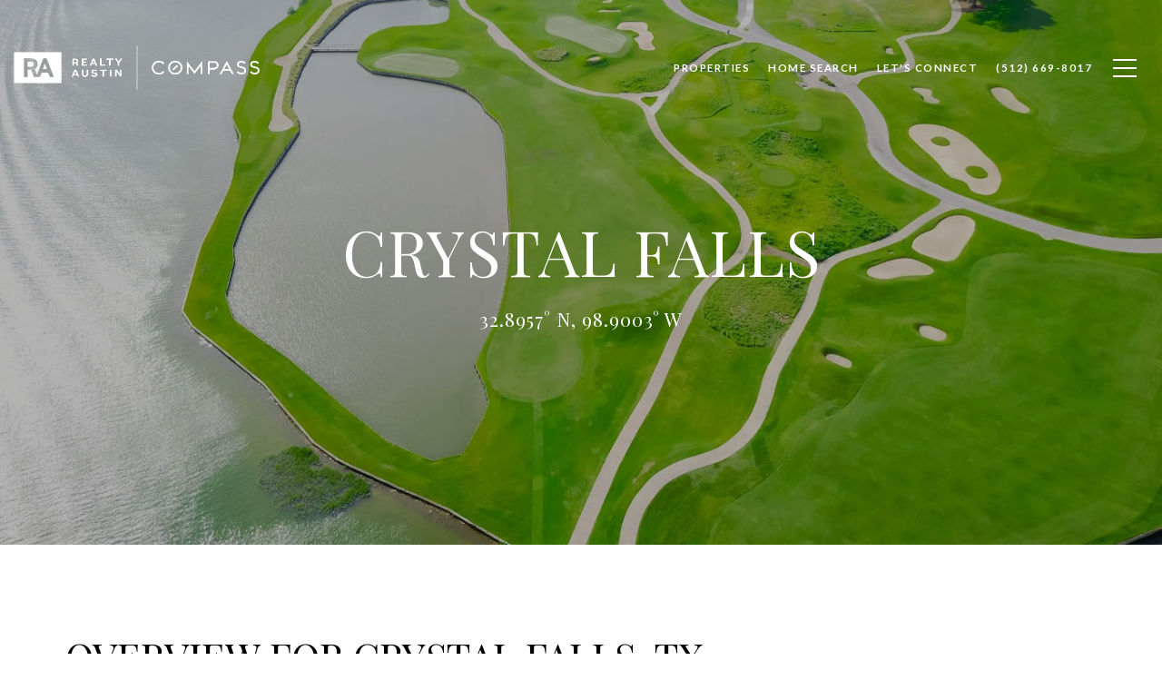

--- FILE ---
content_type: application/javascript; charset=UTF-8
request_url: https://austinbeautifulhomes.com/cdn-cgi/challenge-platform/scripts/jsd/main.js
body_size: 4658
content:
window._cf_chl_opt={uYln4:'g'};~function(y4,v,Q,F,M,i,R,E){y4=s,function(D,o,ym,y3,C,a){for(ym={D:223,o:140,C:192,a:209,A:218,d:210,N:202,U:197,c:164,x:128,T:123},y3=s,C=D();!![];)try{if(a=-parseInt(y3(ym.D))/1+-parseInt(y3(ym.o))/2+-parseInt(y3(ym.C))/3*(-parseInt(y3(ym.a))/4)+-parseInt(y3(ym.A))/5*(parseInt(y3(ym.d))/6)+parseInt(y3(ym.N))/7*(-parseInt(y3(ym.U))/8)+-parseInt(y3(ym.c))/9+parseInt(y3(ym.x))/10*(parseInt(y3(ym.T))/11),o===a)break;else C.push(C.shift())}catch(A){C.push(C.shift())}}(y,360839),v=this||self,Q=v[y4(198)],F=function(yT,yq,yx,yp,yu,o,C,a){return yT={D:125,o:235},yq={D:146,o:146,C:146,a:135,A:146,d:160,N:230,U:230,c:146},yx={D:214},yp={D:214,o:230,C:182,a:236,A:170,d:236,N:170,U:182,c:236,x:133,T:135,j:133,n:135,h:133,I:146,B:146,W:182,f:236,l:170,G:135,O:133,L:135,Y:135,H:160},yu=y4,o=String[yu(yT.D)],C={'h':function(A,yN){return yN={D:175,o:230},null==A?'':C.g(A,6,function(d,yD){return yD=s,yD(yN.D)[yD(yN.o)](d)})},'g':function(A,N,U,yo,x,T,j,I,B,W,G,O,L,Y,H,y0,y1,y2){if(yo=yu,A==null)return'';for(T={},j={},I='',B=2,W=3,G=2,O=[],L=0,Y=0,H=0;H<A[yo(yp.D)];H+=1)if(y0=A[yo(yp.o)](H),Object[yo(yp.C)][yo(yp.a)][yo(yp.A)](T,y0)||(T[y0]=W++,j[y0]=!0),y1=I+y0,Object[yo(yp.C)][yo(yp.d)][yo(yp.N)](T,y1))I=y1;else{if(Object[yo(yp.U)][yo(yp.c)][yo(yp.A)](j,I)){if(256>I[yo(yp.x)](0)){for(x=0;x<G;L<<=1,N-1==Y?(Y=0,O[yo(yp.T)](U(L)),L=0):Y++,x++);for(y2=I[yo(yp.j)](0),x=0;8>x;L=L<<1|1&y2,Y==N-1?(Y=0,O[yo(yp.n)](U(L)),L=0):Y++,y2>>=1,x++);}else{for(y2=1,x=0;x<G;L=L<<1|y2,N-1==Y?(Y=0,O[yo(yp.n)](U(L)),L=0):Y++,y2=0,x++);for(y2=I[yo(yp.h)](0),x=0;16>x;L=L<<1.73|1&y2,N-1==Y?(Y=0,O[yo(yp.n)](U(L)),L=0):Y++,y2>>=1,x++);}B--,0==B&&(B=Math[yo(yp.I)](2,G),G++),delete j[I]}else for(y2=T[I],x=0;x<G;L=L<<1.02|1.69&y2,Y==N-1?(Y=0,O[yo(yp.n)](U(L)),L=0):Y++,y2>>=1,x++);I=(B--,0==B&&(B=Math[yo(yp.B)](2,G),G++),T[y1]=W++,String(y0))}if(I!==''){if(Object[yo(yp.W)][yo(yp.f)][yo(yp.l)](j,I)){if(256>I[yo(yp.x)](0)){for(x=0;x<G;L<<=1,N-1==Y?(Y=0,O[yo(yp.G)](U(L)),L=0):Y++,x++);for(y2=I[yo(yp.j)](0),x=0;8>x;L=L<<1|1.12&y2,N-1==Y?(Y=0,O[yo(yp.G)](U(L)),L=0):Y++,y2>>=1,x++);}else{for(y2=1,x=0;x<G;L=L<<1|y2,N-1==Y?(Y=0,O[yo(yp.n)](U(L)),L=0):Y++,y2=0,x++);for(y2=I[yo(yp.O)](0),x=0;16>x;L=y2&1|L<<1,Y==N-1?(Y=0,O[yo(yp.T)](U(L)),L=0):Y++,y2>>=1,x++);}B--,B==0&&(B=Math[yo(yp.B)](2,G),G++),delete j[I]}else for(y2=T[I],x=0;x<G;L=L<<1|1.92&y2,Y==N-1?(Y=0,O[yo(yp.L)](U(L)),L=0):Y++,y2>>=1,x++);B--,0==B&&G++}for(y2=2,x=0;x<G;L=y2&1.18|L<<1.68,N-1==Y?(Y=0,O[yo(yp.Y)](U(L)),L=0):Y++,y2>>=1,x++);for(;;)if(L<<=1,N-1==Y){O[yo(yp.Y)](U(L));break}else Y++;return O[yo(yp.H)]('')},'j':function(A,yc,yC){return yc={D:133},yC=yu,A==null?'':''==A?null:C.i(A[yC(yx.D)],32768,function(d,yS){return yS=yC,A[yS(yc.D)](d)})},'i':function(A,N,U,yv,x,T,j,I,B,W,G,O,L,Y,H,y0,y2,y1){for(yv=yu,x=[],T=4,j=4,I=3,B=[],O=U(0),L=N,Y=1,W=0;3>W;x[W]=W,W+=1);for(H=0,y0=Math[yv(yq.D)](2,2),G=1;G!=y0;y1=O&L,L>>=1,0==L&&(L=N,O=U(Y++)),H|=G*(0<y1?1:0),G<<=1);switch(H){case 0:for(H=0,y0=Math[yv(yq.o)](2,8),G=1;G!=y0;y1=O&L,L>>=1,L==0&&(L=N,O=U(Y++)),H|=G*(0<y1?1:0),G<<=1);y2=o(H);break;case 1:for(H=0,y0=Math[yv(yq.C)](2,16),G=1;y0!=G;y1=O&L,L>>=1,L==0&&(L=N,O=U(Y++)),H|=G*(0<y1?1:0),G<<=1);y2=o(H);break;case 2:return''}for(W=x[3]=y2,B[yv(yq.a)](y2);;){if(Y>A)return'';for(H=0,y0=Math[yv(yq.A)](2,I),G=1;y0!=G;y1=O&L,L>>=1,L==0&&(L=N,O=U(Y++)),H|=G*(0<y1?1:0),G<<=1);switch(y2=H){case 0:for(H=0,y0=Math[yv(yq.o)](2,8),G=1;G!=y0;y1=L&O,L>>=1,L==0&&(L=N,O=U(Y++)),H|=(0<y1?1:0)*G,G<<=1);x[j++]=o(H),y2=j-1,T--;break;case 1:for(H=0,y0=Math[yv(yq.C)](2,16),G=1;y0!=G;y1=O&L,L>>=1,0==L&&(L=N,O=U(Y++)),H|=(0<y1?1:0)*G,G<<=1);x[j++]=o(H),y2=j-1,T--;break;case 2:return B[yv(yq.d)]('')}if(0==T&&(T=Math[yv(yq.o)](2,I),I++),x[y2])y2=x[y2];else if(y2===j)y2=W+W[yv(yq.N)](0);else return null;B[yv(yq.a)](y2),x[j++]=W+y2[yv(yq.U)](0),T--,W=y2,0==T&&(T=Math[yv(yq.c)](2,I),I++)}}},a={},a[yu(yT.o)]=C.h,a}(),M={},M[y4(120)]='o',M[y4(238)]='s',M[y4(119)]='u',M[y4(212)]='z',M[y4(179)]='n',M[y4(161)]='I',M[y4(180)]='b',i=M,v[y4(225)]=function(D,o,C,A,yf,yW,yB,yz,U,x,T,j,h,I){if(yf={D:163,o:154,C:157,a:184,A:216,d:168,N:216,U:168,c:224,x:158,T:214,j:234,n:206},yW={D:153,o:214,C:232},yB={D:182,o:236,C:170,a:135},yz=y4,null===o||o===void 0)return A;for(U=e(o),D[yz(yf.D)][yz(yf.o)]&&(U=U[yz(yf.C)](D[yz(yf.D)][yz(yf.o)](o))),U=D[yz(yf.a)][yz(yf.A)]&&D[yz(yf.d)]?D[yz(yf.a)][yz(yf.N)](new D[(yz(yf.U))](U)):function(B,yP,W){for(yP=yz,B[yP(yW.D)](),W=0;W<B[yP(yW.o)];B[W]===B[W+1]?B[yP(yW.C)](W+1,1):W+=1);return B}(U),x='nAsAaAb'.split('A'),x=x[yz(yf.c)][yz(yf.x)](x),T=0;T<U[yz(yf.T)];j=U[T],h=m(D,o,j),x(h)?(I=h==='s'&&!D[yz(yf.j)](o[j]),yz(yf.n)===C+j?N(C+j,h):I||N(C+j,o[j])):N(C+j,h),T++);return A;function N(B,W,yV){yV=s,Object[yV(yB.D)][yV(yB.o)][yV(yB.C)](A,W)||(A[W]=[]),A[W][yV(yB.a)](B)}},R=y4(148)[y4(141)](';'),E=R[y4(224)][y4(158)](R),v[y4(165)]=function(D,o,yG,yX,C,A,N,U){for(yG={D:207,o:214,C:214,a:191,A:135,d:222},yX=y4,C=Object[yX(yG.D)](o),A=0;A<C[yX(yG.o)];A++)if(N=C[A],N==='f'&&(N='N'),D[N]){for(U=0;U<o[C[A]][yX(yG.C)];-1===D[N][yX(yG.a)](o[C[A]][U])&&(E(o[C[A]][U])||D[N][yX(yG.A)]('o.'+o[C[A]][U])),U++);}else D[N]=o[C[A]][yX(yG.d)](function(x){return'o.'+x})},k();function z(yE,y7,D,o,C){return yE={D:215,o:227},y7=y4,D=3600,o=V(),C=Math[y7(yE.D)](Date[y7(yE.o)]()/1e3),C-o>D?![]:!![]}function Z(D,ye,y5){return ye={D:150},y5=y4,Math[y5(ye.D)]()<D}function X(a,A,yd,ys,d,N,U,c,x,T,j,n){if(yd={D:124,o:147,C:171,a:200,A:188,d:204,N:203,U:199,c:138,x:131,T:136,j:152,n:221,h:130,I:188,B:189,W:213,f:217,l:173,G:188,O:122,L:228,Y:226,H:183,g:211,y0:137,y1:172,y2:127,yN:235},ys=y4,!Z(.01))return![];N=(d={},d[ys(yd.D)]=a,d[ys(yd.o)]=A,d);try{U=v[ys(yd.C)],c=ys(yd.a)+v[ys(yd.A)][ys(yd.d)]+ys(yd.N)+U.r+ys(yd.U),x=new v[(ys(yd.c))](),x[ys(yd.x)](ys(yd.T),c),x[ys(yd.j)]=2500,x[ys(yd.n)]=function(){},T={},T[ys(yd.h)]=v[ys(yd.I)][ys(yd.B)],T[ys(yd.W)]=v[ys(yd.A)][ys(yd.f)],T[ys(yd.l)]=v[ys(yd.G)][ys(yd.O)],T[ys(yd.L)]=v[ys(yd.G)][ys(yd.Y)],j=T,n={},n[ys(yd.H)]=N,n[ys(yd.g)]=j,n[ys(yd.y0)]=ys(yd.y1),x[ys(yd.y2)](F[ys(yd.yN)](n))}catch(h){}}function V(yR,y6,D){return yR={D:171,o:215},y6=y4,D=v[y6(yR.D)],Math[y6(yR.o)](+atob(D.t))}function e(D,yI,yZ,o){for(yI={D:157,o:207,C:126},yZ=y4,o=[];D!==null;o=o[yZ(yI.D)](Object[yZ(yI.o)](D)),D=Object[yZ(yI.C)](D));return o}function b(C,a,r1,yK,A,d,N){if(r1={D:144,o:118,C:167,a:137,A:121,d:155,N:239,U:178,c:155,x:147,T:190},yK=y4,A=yK(r1.D),!C[yK(r1.o)])return;a===yK(r1.C)?(d={},d[yK(r1.a)]=A,d[yK(r1.A)]=C.r,d[yK(r1.d)]=yK(r1.C),v[yK(r1.N)][yK(r1.U)](d,'*')):(N={},N[yK(r1.a)]=A,N[yK(r1.A)]=C.r,N[yK(r1.c)]=yK(r1.x),N[yK(r1.T)]=a,v[yK(r1.N)][yK(r1.U)](N,'*'))}function J(yO,yF,C,a,A,d,N){yF=(yO={D:194,o:208,C:156,a:166,A:205,d:195,N:129,U:149,c:132,x:176,T:134,j:195,n:201},y4);try{return C=Q[yF(yO.D)](yF(yO.o)),C[yF(yO.C)]=yF(yO.a),C[yF(yO.A)]='-1',Q[yF(yO.d)][yF(yO.N)](C),a=C[yF(yO.U)],A={},A=mlwE4(a,a,'',A),A=mlwE4(a,a[yF(yO.c)]||a[yF(yO.x)],'n.',A),A=mlwE4(a,C[yF(yO.T)],'d.',A),Q[yF(yO.j)][yF(yO.n)](C),d={},d.r=A,d.e=null,d}catch(U){return N={},N.r={},N.e=U,N}}function k(r0,yg,yY,yM,D,o,C,a,A){if(r0={D:171,o:118,C:186,a:185,A:151,d:145,N:220},yg={D:186,o:185,C:220},yY={D:233},yM=y4,D=v[yM(r0.D)],!D)return;if(!z())return;(o=![],C=D[yM(r0.o)]===!![],a=function(yw,d){if(yw=yM,!o){if(o=!![],!z())return;d=J(),P(d.r,function(N){b(D,N)}),d.e&&X(yw(yY.D),d.e)}},Q[yM(r0.C)]!==yM(r0.a))?a():v[yM(r0.A)]?Q[yM(r0.A)](yM(r0.d),a):(A=Q[yM(r0.N)]||function(){},Q[yM(r0.N)]=function(yi){yi=yM,A(),Q[yi(yg.D)]!==yi(yg.o)&&(Q[yi(yg.C)]=A,a())})}function K(D,o,yj,yQ){return yj={D:231,o:182,C:181,a:170,A:191,d:237},yQ=y4,o instanceof D[yQ(yj.D)]&&0<D[yQ(yj.D)][yQ(yj.o)][yQ(yj.C)][yQ(yj.a)](o)[yQ(yj.A)](yQ(yj.d))}function s(r,u,D){return D=y(),s=function(o,C,S){return o=o-118,S=D[o],S},s(r,u)}function m(D,o,C,yh,yt,A){yt=(yh={D:159,o:184,C:177,a:229},y4);try{return o[C][yt(yh.D)](function(){}),'p'}catch(N){}try{if(null==o[C])return void 0===o[C]?'u':'x'}catch(U){return'i'}return D[yt(yh.o)][yt(yh.C)](o[C])?'a':o[C]===D[yt(yh.o)]?'C':!0===o[C]?'T':o[C]===!1?'F':(A=typeof o[C],yt(yh.a)==A?K(D,o[C])?'N':'f':i[A]||'?')}function y(r2){return r2='isNaN,uOINeJuakPv,hasOwnProperty,[native code],string,parent,api,undefined,object,sid,kgZMo4,7116934iXxnOC,msg,fromCharCode,getPrototypeOf,send,30HiaUtK,appendChild,chlApiSitekey,open,clientInformation,charCodeAt,contentDocument,push,POST,source,XMLHttpRequest,http-code:,765702OddarP,split,log,xhr-error,cloudflare-invisible,DOMContentLoaded,pow,error,_cf_chl_opt;mhsH6;xkyRk9;FTrD2;leJV9;BCMtt1;sNHpA9;GKPzo4;AdbX0;REiSI4;xriGD7;jwjCc3;agiDh2;MQCkM2;mlwE4;kuIdX1;aLEay4;cThi2,contentWindow,random,addEventListener,timeout,sort,getOwnPropertyNames,event,style,concat,bind,catch,join,bigint,onerror,Object,566892gsaheY,kuIdX1,display: none,success,Set,onload,call,__CF$cv$params,jsd,chlApiRumWidgetAgeMs,location,mDxBsq7LkN+iuPMb9tgjavyThA2e5W6-oJKOc1$F8n3EHV4GIQSz0YUrZCfwRpdlX,navigator,isArray,postMessage,number,boolean,toString,prototype,errorInfoObject,Array,loading,readyState,href,_cf_chl_opt,gwUy0,detail,indexOf,6WoWome,/jsd/oneshot/d39f91d70ce1/0.6181415523044609:1767288294:qgWeqp3GLLDN6cmVwKBle1WQIUTF4dfSwJTNHdhNXaE/,createElement,body,status,2637664gyNYYj,document,/invisible/jsd,/cdn-cgi/challenge-platform/h/,removeChild,7SaRPNi,/b/ov1/0.6181415523044609:1767288294:qgWeqp3GLLDN6cmVwKBle1WQIUTF4dfSwJTNHdhNXaE/,uYln4,tabIndex,d.cookie,keys,iframe,1056420NmDcco,3732558XzdnXg,chctx,symbol,chlApiUrl,length,floor,from,TbVa1,5drKIHq,stringify,onreadystatechange,ontimeout,map,710713pryFLU,includes,mlwE4,HkTQ2,now,chlApiClientVersion,function,charAt,Function,splice,error on cf_chl_props'.split(','),y=function(){return r2},y()}function P(D,o,ya,yb,yk,yJ,y8,C,a,A){ya={D:171,o:142,C:188,a:138,A:131,d:136,N:200,U:204,c:193,x:118,T:152,j:221,n:169,h:162,I:174,B:174,W:187,f:118,l:127,G:235,O:219},yb={D:143},yk={D:196,o:167,C:139},yJ={D:152},y8=y4,C=v[y8(ya.D)],console[y8(ya.o)](v[y8(ya.C)]),a=new v[(y8(ya.a))](),a[y8(ya.A)](y8(ya.d),y8(ya.N)+v[y8(ya.C)][y8(ya.U)]+y8(ya.c)+C.r),C[y8(ya.x)]&&(a[y8(ya.T)]=5e3,a[y8(ya.j)]=function(y9){y9=y8,o(y9(yJ.D))}),a[y8(ya.n)]=function(yy){yy=y8,a[yy(yk.D)]>=200&&a[yy(yk.D)]<300?o(yy(yk.o)):o(yy(yk.C)+a[yy(yk.D)])},a[y8(ya.h)]=function(yr){yr=y8,o(yr(yb.D))},A={'t':V(),'lhr':Q[y8(ya.I)]&&Q[y8(ya.B)][y8(ya.W)]?Q[y8(ya.B)][y8(ya.W)]:'','api':C[y8(ya.f)]?!![]:![],'payload':D},a[y8(ya.l)](F[y8(ya.G)](JSON[y8(ya.O)](A)))}}()